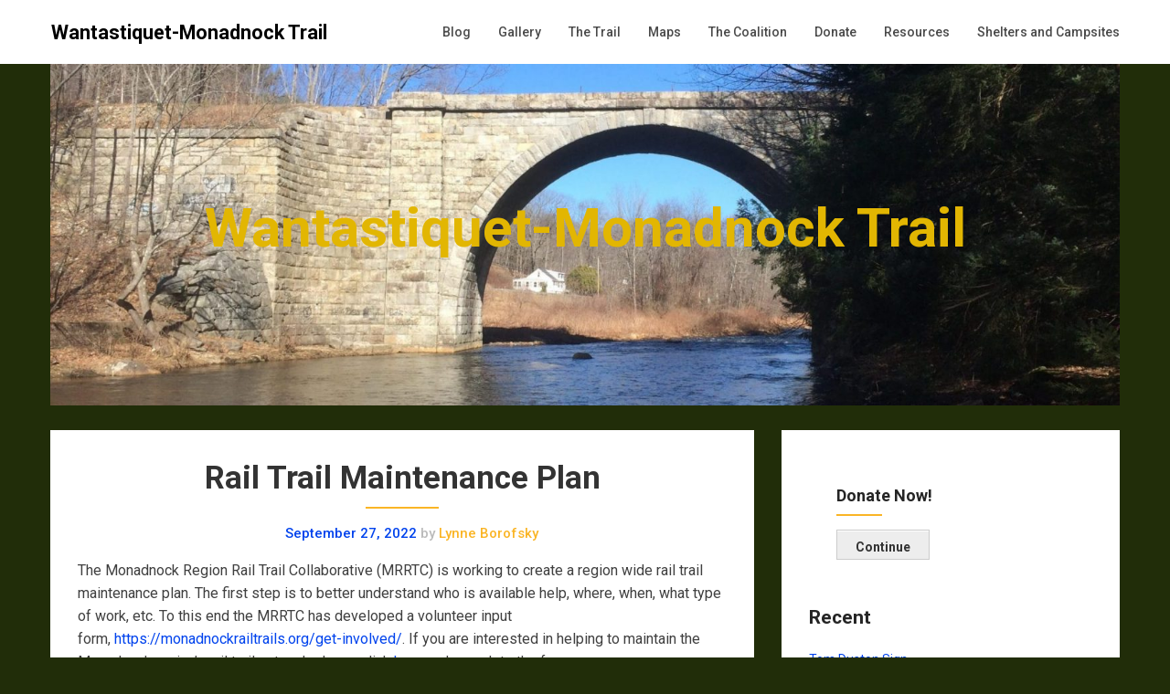

--- FILE ---
content_type: application/javascript
request_url: https://wmtcoalition.org/wp-content/uploads/hummingbird-assets/2e0a551d225dbc6633628e4b0099bab6.js
body_size: 1092
content:
/**handles:givewp-entities-public,corporately-navigation,corporately-toggle-search**/
(()=>{var a=window.wp.i18n,i=window.wp.data,n=window.wp.coreData;(0,i.dispatch)(n.store).addEntities([{name:"campaign",kind:"givewp",baseURL:"/givewp/v3/campaigns",baseURLParams:{},plural:"campaigns",label:(0,a.__)("Campaign","give"),supportsPagination:!0},{name:"donation",kind:"givewp",baseURL:"/givewp/v3/donations",baseURLParams:{includeSensitiveData:!1,anonymousDonations:"redact",_embed:!0},plural:"donations",label:(0,a.__)("Donation","give"),supportsPagination:!0},{name:"donor",kind:"givewp",baseURL:"/givewp/v3/donors",baseURLParams:{includeSensitiveData:!1,anonymousDonors:"redact"},plural:"donors",label:(0,a.__)("Donor","give"),supportsPagination:!0},{name:"subscription",kind:"givewp",baseURL:"/givewp/v3/subscriptions",baseURLParams:{_embed:!0,includeSensitiveData:!1,anonymousDonors:"redact"},plural:"subscriptions",label:(0,a.__)("Subscription","give"),supportsPagination:!0},{name:"form",kind:"givewp",baseURL:"/givewp/v3/forms",baseURLParams:{},plural:"forms",label:(0,a.__)("Donation Form","give"),supportsPagination:!0}])})();
jQuery(document).ready(function(e){var l=e(".main-navigation").find("ul").first();l.children(".menu-item-has-children").children("a").append('<span class="corporately_menu_switch"><i class="fa fa-caret-right"></i></span>'),e(".corporately_menu_switch").click(function(a){a.preventDefault();var a=e(this).parent().parent().children("ul"),s=e(this).parent();if(!a.hasClass("childopen"))return l.children("ul").removeClass("childopen"),l.children("li").children("span").html('<i class="fa fa-caret-right"></i>'),e(a).addClass("childopen"),e(this).html('<i class="fa fa-caret-down"></i>'),!1;e(s).removeClass("active"),e(a).removeClass("childopen"),e(this).html('<i class="fa fa-caret-right"></i>')}),e(".navicon").click(function(){"none"==l.css("display")?(l.addClass("show"),l.removeClass("closed").addClass("open"),l.children(".fa").removeClass("fa-navicon").addClass("fa-close")):(l.removeClass("show"),l.removeClass("open").addClass("closed"),l.children(".fa").removeClass("fa-close").addClass("fa-navicon"))})});
jQuery(document).ready(function(t){t(".search-toggle").click(function(){t("#search-container").animate({width:"toggle",left:0},function(){t(".search-toggle").toggleClass("active")})}),t("*").find("p.comment-awaiting-moderation").each(function(){t(this).addClass("alert-box success radius")}),t(".entry-meta .cat-links .corporately_cat_switch").click(function(e){e.preventDefault(),t(this).next("ul").hasClass("childopen")?t(this).next("ul").removeClass("childopen"):t(this).next("ul").addClass("childopen")}),t(".entry-meta .cat-links .first-cat-link").hover(function(e){e.preventDefault(),t(".entry-meta .cat-links ul").hasClass("childopen")?t(".entry-meta .cat-links ul").removeClass("childopen"):t(".entry-meta .cat-links ul").addClass("childopen")}),t(".show-hide-author").click(function(){t(".author-box").toggle(600,"swing"),"Hide"==t(this).html()?t(this).html("Show"):t(this).html("Hide")}),t("img.aligncenter, figure.aligncenter").wrap('<figure class="centered-image"></figure>'),t(".no-sidebar #secondary .widget, .page-template-page-client #secondary .widget").addClass("small-6 medium-4 columns")});

--- FILE ---
content_type: application/javascript
request_url: https://wmtcoalition.org/wp-content/uploads/hummingbird-assets/d8ea4f1b61e0c0dc398d44a5e2420a00.js
body_size: 515
content:
/**handles:corporately-masonry,corporately-topbutton,corporately-skip-link-focus-fix**/
jQuery(document).ready(function(e){e("#footer-widgets").masonry({itemSelector:".widget",isAnimated:!0})});
jQuery(document).ready(function(o){var t=100,n=250,u=500;o(window).scroll(function(){o(this).scrollTop()<t?o(".topbutton").fadeOut(u):o(".topbutton").fadeIn(u)}),o(".topbutton").on("click",function(){return o("html, body").animate({scrollTop:0},n),!1})});
(()=>{var e=-1<navigator.userAgent.toLowerCase().indexOf("webkit"),t=-1<navigator.userAgent.toLowerCase().indexOf("opera"),n=-1<navigator.userAgent.toLowerCase().indexOf("msie");(e||t||n)&&document.getElementById&&window.addEventListener&&window.addEventListener("hashchange",function(){var e=location.hash.substring(1),e;/^[A-z0-9_-]+$/.test(e)&&(e=document.getElementById(e))&&(/^(?:a|select|input|button|textarea)$/i.test(e.tagName)||(e.tabIndex=-1),e.focus())},!1)})();